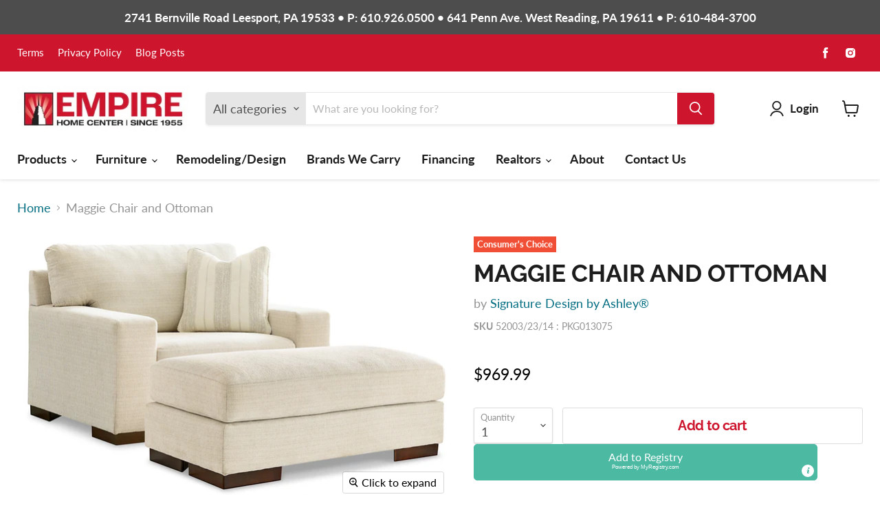

--- FILE ---
content_type: text/html; charset=utf-8
request_url: https://www.empirehomecenter.com/collections/all/products/chair-and-ottoman-13?view=recently-viewed
body_size: 1758
content:




















  











<li
  class="productgrid--item  imagestyle--medium      productitem--emphasis  product-recently-viewed-card  show-actions--mobile"
  data-product-item
  data-product-quickshop-url="/products/chair-and-ottoman-13"
  data-quickshop-hash="e5ee209b9703e2c405f5236b3f9a21d3d8cd9c8d8048abd552d2238d62fe8636"
  
    data-recently-viewed-card
  
>
  <div class="productitem" data-product-item-content>
    <link href="//www.empirehomecenter.com/cdn/shop/t/3/assets/component-badges.css?v=160692849153764638741696442544" rel="stylesheet" type="text/css" media="all" />
    <div class="product-recently-viewed-card-time" data-product-handle="chair-and-ottoman-13">
      <button
        class="product-recently-viewed-card-remove"
        aria-label="close"
        data-remove-recently-viewed
      >
        <svg
  aria-hidden="true"
  focusable="false"
  role="presentation"
  width="10"
  height="10"
  viewBox="0 0 10 10"
  xmlns="http://www.w3.org/2000/svg"
>
  <path d="M6.08785659,5 L9.77469752,1.31315906 L8.68684094,0.225302476 L5,3.91214341 L1.31315906,0.225302476 L0.225302476,1.31315906 L3.91214341,5 L0.225302476,8.68684094 L1.31315906,9.77469752 L5,6.08785659 L8.68684094,9.77469752 L9.77469752,8.68684094 L6.08785659,5 Z"></path>
</svg>
      </button>
    </div>
    <a
      class="productitem--image-link"
      href="/products/chair-and-ottoman-13"
      tabindex="-1"
      data-product-page-link
    >
      <figure class="productitem--image" data-product-item-image>
        
          
            
            

  
    <noscript data-rimg-noscript>
      <img
        
          src="//www.empirehomecenter.com/cdn/shop/files/studio_68e917c06c74e5999601760110032_512x640.jpg?v=1763023347"
        

        alt=""
        data-rimg="noscript"
        srcset="//www.empirehomecenter.com/cdn/shop/files/studio_68e917c06c74e5999601760110032_512x640.jpg?v=1763023347 1x, //www.empirehomecenter.com/cdn/shop/files/studio_68e917c06c74e5999601760110032_1024x1280.jpg?v=1763023347 2x, //www.empirehomecenter.com/cdn/shop/files/studio_68e917c06c74e5999601760110032_1439x1798.jpg?v=1763023347 2.81x"
        class="productitem--image-alternate"
        
        
      >
    </noscript>
  

  <img
    
      src="//www.empirehomecenter.com/cdn/shop/files/studio_68e917c06c74e5999601760110032_512x640.jpg?v=1763023347"
    
    alt=""

    
      data-rimg="lazy"
      data-rimg-scale="1"
      data-rimg-template="//www.empirehomecenter.com/cdn/shop/files/studio_68e917c06c74e5999601760110032_{size}.jpg?v=1763023347"
      data-rimg-max="1440x1800"
      data-rimg-crop="false"
      
      srcset="data:image/svg+xml;utf8,<svg%20xmlns='http://www.w3.org/2000/svg'%20width='512'%20height='640'></svg>"
    

    class="productitem--image-alternate"
    
    
  >



  <div data-rimg-canvas></div>


          
          

  
    <noscript data-rimg-noscript>
      <img
        
          src="//www.empirehomecenter.com/cdn/shop/files/studio_68e917bf7b368155181760110031_512x313.jpg?v=1763023347"
        

        alt=""
        data-rimg="noscript"
        srcset="//www.empirehomecenter.com/cdn/shop/files/studio_68e917bf7b368155181760110031_512x313.jpg?v=1763023347 1x, //www.empirehomecenter.com/cdn/shop/files/studio_68e917bf7b368155181760110031_855x523.jpg?v=1763023347 1.67x"
        class="productitem--image-primary"
        
        
      >
    </noscript>
  

  <img
    
      src="//www.empirehomecenter.com/cdn/shop/files/studio_68e917bf7b368155181760110031_512x313.jpg?v=1763023347"
    
    alt=""

    
      data-rimg="lazy"
      data-rimg-scale="1"
      data-rimg-template="//www.empirehomecenter.com/cdn/shop/files/studio_68e917bf7b368155181760110031_{size}.jpg?v=1763023347"
      data-rimg-max="860x525"
      data-rimg-crop="false"
      
      srcset="data:image/svg+xml;utf8,<svg%20xmlns='http://www.w3.org/2000/svg'%20width='512'%20height='313'></svg>"
    

    class="productitem--image-primary"
    
    
  >



  <div data-rimg-canvas></div>


        

        
























</figure>
    </a><div class="productitem--info">
      

      
        





























<div class="price productitem__price ">
  
    <div
      class="price__compare-at visible"
      data-price-compare-container
    >

      
        <span class="money price__original" data-price-original></span>
      
    </div>


    
      
      <div class="price__compare-at--hidden" data-compare-price-range-hidden>
        
          <span class="visually-hidden">Original price</span>
          <span class="money price__compare-at--min" data-price-compare-min>
            $0.00
          </span>
          -
          <span class="visually-hidden">Original price</span>
          <span class="money price__compare-at--max" data-price-compare-max>
            $0.00
          </span>
        
      </div>
      <div class="price__compare-at--hidden" data-compare-price-hidden>
        <span class="visually-hidden">Original price</span>
        <span class="money price__compare-at--single" data-price-compare>
          $0.00
        </span>
      </div>
    
  

  <div class="price__current price__current--emphasize " data-price-container>

    

    
      
      
      <span class="money" data-price>
        $969.99
      </span>
    
    
  </div>

  
    
    <div class="price__current--hidden" data-current-price-range-hidden>
      
        <span class="money price__current--min" data-price-min>$969.99</span>
        -
        <span class="money price__current--max" data-price-max>$969.99</span>
      
    </div>
    <div class="price__current--hidden" data-current-price-hidden>
      <span class="visually-hidden">Current price</span>
      <span class="money" data-price>
        $969.99
      </span>
    </div>
  

  

  
</div>


      

      <h2 class="productitem--title">
        <a href="/products/chair-and-ottoman-13" data-product-page-link>
          Maggie Chair and Ottoman
        </a>
      </h2>

      
        <span class="productitem--vendor">
          <a href="/collections/vendors?q=Signature%20Design%20by%20Ashley%C2%AE" title="Signature Design by Ashley®">Signature Design by Ashley®</a>
        </span>
      

      

      

      <div class="product-badges"><div class="productitem__badge--sale productitem__badge--consumers-choice">
            Consumer's Choice
          </div></div>

      
        <div class="productitem--ratings">
          <span class="shopify-product-reviews-badge" data-id="8981949808878">
            <span class="spr-badge">
              <span class="spr-starrating spr-badge-starrating">
                <i class="spr-icon spr-icon-star-empty"></i>
                <i class="spr-icon spr-icon-star-empty"></i>
                <i class="spr-icon spr-icon-star-empty"></i>
                <i class="spr-icon spr-icon-star-empty"></i>
                <i class="spr-icon spr-icon-star-empty"></i>
              </span>
            </span>
          </span>
        </div>
      

      
        <div class="productitem--description">
          <p>Classic comfort gets a mod twist with this oversized chair and ottoman package. Its minimalistic approach and structured silhouette bring a clean-l...</p>

          
            <a
              href="/products/chair-and-ottoman-13"
              class="productitem--link"
              data-product-page-link
            >
              View full details
            </a>
          
        </div>
      
    </div>
</div>

  
</li>



--- FILE ---
content_type: text/css
request_url: https://www.empirehomecenter.com/cdn/shop/t/3/assets/component-popup.css?v=135152008657919377521672775785
body_size: 153
content:
.popup{background:#ffffff1a;position:fixed;z-index:99999;top:0;bottom:0;left:0;right:0;overflow-y:auto;visibility:hidden;opacity:0;-webkit-transform:scale(1.15);-ms-transform:scale(1.15);transform:scale(1.15);-webkit-transition:opacity .4s ease-in-out,-webkit-transform .4s ease-in-out;transition:opacity .4s ease-in-out,-webkit-transform .4s ease-in-out;-o-transition:transform .4s ease-in-out,opacity .4s ease-in-out;transition:transform .4s ease-in-out,opacity .4s ease-in-out;transition:transform .4s ease-in-out,opacity .4s ease-in-out,-webkit-transform .4s ease-in-out;display:-webkit-box;display:-ms-flexbox;display:flex;-webkit-box-pack:center;-ms-flex-pack:center;justify-content:center;-webkit-box-align:center;-ms-flex-align:center;align-items:center}.popup.show{opacity:1;visibility:visible;-webkit-transform:scale(1);-ms-transform:scale(1);transform:scale(1)}.popup-inner{position:relative;width:85vw;max-width:750px;background-color:#fff;-webkit-box-shadow:0 10px 24px 0 rgba(54,61,77,.15);box-shadow:0 10px 24px #363d4d26;-webkit-transition:all .5s ease-in-out;-o-transition:all .5s ease-in-out;transition:all .5s ease-in-out}.popup-close{color:var(--color-body-text);background-color:#fff!important;position:absolute;right:0;top:0;z-index:10;cursor:pointer;border:none;-webkit-box-shadow:none;box-shadow:none;display:-webkit-box;display:-ms-flexbox;display:flex;-webkit-box-pack:center;-ms-flex-pack:center;justify-content:center;-webkit-box-align:center;-ms-flex-align:center;align-items:center;font-size:0;line-height:0;padding:0rem;height:2.75rem;width:2.75rem}.popup-close svg{width:14px;height:14px}.popup-body{padding:40px;display:-webkit-box;display:-ms-flexbox;display:flex;-webkit-box-orient:vertical;-webkit-box-direction:normal;-ms-flex-flow:column;flex-flow:column}.popup-heading{font-size:var(--font-size-heading-4);line-height:1.4;font-weight:700;margin:1.5em 0 .83em}.popup-body.popup-no-img .popup-heading{margin-top:.5em}@media (max-width: 749px){.popup-body.popup-hide-img .popup-heading{margin-top:.5em}}.popup-content{line-height:1.5}.popup-body.popup-no-img .popup-content{text-align:center}.popup-text p:first-child{margin-top:0}.popup-img{position:relative;-webkit-box-ordinal-group:0;-ms-flex-order:-1;order:-1}@media (max-width: 749px){.popup-img.hide-mobile{display:none}}.popup-img:after{content:"";display:block;width:100%;padding-bottom:50%}.popup-img img{position:absolute;top:-40px;left:-40px;right:-40px;-o-object-fit:cover;object-fit:cover;-o-object-position:center;object-position:center;width:calc(100% + 80px);height:calc(100% + 40px)}@media (min-width: 750px){.popup-body{-webkit-box-orient:horizontal;-webkit-box-direction:normal;-ms-flex-flow:row;flex-flow:row;min-height:400px}.popup-inner{width:75vw;height:auto}.popup-content{padding-right:40px;-webkit-box-flex:1;-ms-flex:1;flex:1;display:-webkit-box;display:-ms-flexbox;display:flex;-webkit-box-orient:vertical;-webkit-box-direction:normal;-ms-flex-flow:column;flex-flow:column;-webkit-box-pack:center;-ms-flex-pack:center;justify-content:center}.popup-body.popup-no-img .popup-content{padding-right:0}.popup-heading{margin-top:0}.popup-img{max-width:300px;-webkit-box-flex:1;-ms-flex:1;flex:1;-webkit-box-ordinal-group:1;-ms-flex-order:0;order:0}.popup-img img{left:0;bottom:-40px;width:calc(100% + 40px);height:calc(100% + 80px)}}.popup-newsletter{padding:0}.popup-newsletter .pxs-newsletter-form-fields{-webkit-box-orient:vertical;-webkit-box-direction:normal;-ms-flex-flow:column;flex-flow:column}.popup-newsletter .pxs-newsletter-form-fields .form-field{-webkit-box-flex:1;-ms-flex:1;flex:1;width:100%;max-width:none;margin:.75rem 0 0}.popup-newsletter .pxs-newsletter-form-fields .form-field:first-child{margin-top:0}.popup-newsletter .pxs-newsletter-form-fields .button-primary{width:100%;display:block}.popup-newsletter .form-field-input:focus{-webkit-box-shadow:none;box-shadow:none}
/*# sourceMappingURL=/cdn/shop/t/3/assets/component-popup.css.map?v=135152008657919377521672775785 */


--- FILE ---
content_type: text/css
request_url: https://www.empirehomecenter.com/cdn/shop/t/3/assets/component-designer-recommends.css?v=6892478114599622991721848462
body_size: 2428
content:
/** Shopify CDN: Minification failed

Line 16:0 Unexpected "<"
Line 17:11 Unexpected "{"
Line 17:13 Expected identifier but found "'component-designer-recommends.css'"
Line 17:80 Unexpected "<"
Line 19:1 Unexpected "{"
Line 19:3 Expected identifier but found "'tiny-slider.css'"
Line 20:0 Unexpected "{"
Line 20:1 Unexpected "{"
Line 20:3 Expected identifier but found "'tiny-slider.js'"
Line 22:0 Unexpected "{"
... and 323 more hidden warnings

**/
<link rel="stylesheet" href="{{ 'component-designer-recommends.css' | asset_url }}" media="print" onload="this.media='all'">
<noscript>{{ 'component-designer-recommends.css' | asset_url | stylesheet_tag }}</noscript>

{{ 'tiny-slider.css' | asset_url | stylesheet_tag }}
{{ 'tiny-slider.js' | asset_url | script_tag }}

{%- liquid
  assign slider_id = section.id | remove: '-'
  assign auto_scroll = section.settings.auto_scroll
  assign infinite_scroll = section.settings.infinite_scroll
  assign rewind_scroll = section.settings.rewind_scroll
  assign designer_recommends = section.settings.group
  assign designer_recommends_count = product.metafields.imagine[designer_recommends].value.count

  if designer_recommends_count > section.settings.products_max_num
    assign designer_recommends_count = section.settings.products_max_num
  endif
-%}

{% if designer_recommends_count > 0 %}
  <div class="product-section--container product-recently-viewed--section">
    <div class="designer-recommends product-recently-viewed__wrapper">

      {% unless section.settings.heading == blank %}
        <div class="product-recently-viewed__header">
          <h2 class="designer-recommends__heading product-recently-viewed__heading">{{ section.settings.heading | escape }}</h2>
        </div>
      {% endunless %}

      <div class="designer-recommends__slider designer-recommends__{{ section.id }}__slider">
        <button class="tns-button tns-button--prev flickity-button flickity-prev-next-button previous" aria-label="Previous">
          <svg class="flickity-button-icon" viewBox="0 0 100 100">
            <path d="M 10,50 L 60,100 L 65,95 L 20,50  L 65,5 L 60,0 Z" class="arrow"></path>
          </svg>
        </button>

        <button class="tns-button tns-button--next flickity-button flickity-prev-next-button next" aria-label="Next">
          <svg class="flickity-button-icon" viewBox="0 0 100 100">
            <path d="M 10,50 L 60,100 L 65,95 L 20,50  L 65,5 L 60,0 Z" class="arrow" transform="translate(100, 100) rotate(180)"></path>
          </svg>
        </button>

        <div style="width: 100%">
          <ul class="product-section--content product-recently-viewed__content imagestyle--{% if settings.product_grid_image_crop and settings.product_grid_image_style != 'natural' %}cropped-{% endif %}{{ settings.product_grid_image_style }}" role="list">
            {% for product in product.metafields.imagine[designer_recommends].value limit: designer_recommends_count -%}

              {%- assign selected_variant = product.selected_or_first_available_variant -%}
              {%- assign selected_image = product.featured_image -%}
              {%- assign compare_at_price = product.compare_at_price -%}
              {%- assign price = product.price_min -%}
              {%- assign product_available = product.available -%}
            
              {%- assign on_sale = false -%}
              {%- if compare_at_price > price or compare_at_price != product.compare_at_price_max -%}
                {%- assign on_sale = true -%}
              {%- endif -%}

              <li class="productgrid--item imagestyle--{% if settings.product_grid_image_crop and settings.product_grid_image_style != 'natural' %}cropped-{% endif %}{{ settings.product_grid_image_style }} {% if settings.product_grid_emphasize_price %} productitem--emphasis{% endif %}{% if on_sale %} productitem--sale{% endif %}">
                <div class="productitem">
                  <a href="{{ product.url | default: '#' }}" class="productitem--image-link">
                    <figure class="productitem--image">
                      {%- if product.featured_media -%}
                        {%- if settings.product_grid_show_second_image and product.media[1] != nil -%}
                          <img
                            srcset="{%- if product.media[1].width >= 165 -%}{{ product.media[1] | img_url: '165x' }} 165w,{%- endif -%}
                              {%- if product.media[1].width >= 360 -%}{{ product.media[1] | img_url: '360x' }} 360w,{%- endif -%}
                              {%- if product.media[1].width >= 533 -%}{{ product.media[1] | img_url: '533x' }} 533w,{%- endif -%}
                              {%- if product.media[1].width >= 720 -%}{{ product.media[1] | img_url: '720x' }} 720w,{%- endif -%}
                              {%- if product.media[1].width >= 940 -%}{{ product.media[1] | img_url: '940x' }} 940w,{%- endif -%}
                              {%- if product.media[1].width >= 1066 -%}{{ product.media[1] | img_url: '1066x' }} 1066w,{%- endif -%}
                              {{ product.media[1] | img_url: 'master' }} {{ product.media[1].width }}w"
                            src="{{ product.media[1] | img_url: '533x' }}"
                            sizes="(min-width: {{ settings.layout_max_width }}px) {{ settings.layout_max_width | minus: 130 | divided_by: 4 }}px, (min-width: 990px) calc((100vw - 130px) / 4), (min-width: 750px) calc((100vw - 120px) / 3), calc((100vw - 35px) / 2)"
                            alt="{{ product.media[1].alt | escape }}"
                            class="productitem--image-alternate"
                            loading="lazy"
                            width="400"
                            height=""
                          >
                        {%- endif -%}
                        <img
                          srcset="{%- if product.featured_media.width >= 165 -%}{{ product.featured_media | img_url: '165x' }} 165w,{%- endif -%}
                            {%- if product.featured_media.width >= 360 -%}{{ product.featured_media | img_url: '360x' }} 360w,{%- endif -%}
                            {%- if product.featured_media.width >= 533 -%}{{ product.featured_media | img_url: '533x' }} 533w,{%- endif -%}
                            {%- if product.featured_media.width >= 720 -%}{{ product.featured_media | img_url: '720x' }} 720w,{%- endif -%}
                            {%- if product.featured_media.width >= 940 -%}{{ product.featured_media | img_url: '940x' }} 940w,{%- endif -%}
                            {%- if product.featured_media.width >= 1066 -%}{{ product.featured_media | img_url: '1066x' }} 1066w,{%- endif -%}
                            {{ product.featured_media | img_url: 'master' }} {{ product.featured_media.width }}w"
                          src="{{ product.featured_media | img_url: '533x' }}"
                          sizes="(min-width: {{ settings.layout_max_width }}px) {{ settings.layout_max_width | minus: 130 | divided_by: 4 }}px, (min-width: 990px) calc((100vw - 130px) / 4), (min-width: 750px) calc((100vw - 120px) / 3), calc((100vw - 35px) / 2)"
                          alt="{{ product.featured_media.alt | escape }}"
                          class="productitem--image-primary"
                          loading="lazy"
                          width="400"
                          height=""
                        >
                      {%- endif -%}
  
                      {%- if settings.product_sales_badge -%}
                      {%-
                        render 'product-badge',
                        class_root: 'productitem',
                        product: product,
                        product_available: product_available,
                        on_sale: on_sale,
                        price: price,
                        compare_at_price: compare_at_price,
                        show_saved: true,
                        include_range: true,
                      -%}
                      {%- endif -%}
                    </figure>
                  </a>

                  <div class="productitem--info">
                    {%- assign show_swatches = false -%}
                    {% assign initial_image = product.featured_media.preview_image.src %}
                    {%- if settings.swatches_enable -%}
                      {% comment %} Check if product should show swatches {% endcomment %}
                      {%- for option in product.options_with_values -%}
                        {%- assign swatch_trigger = settings.swatches_swatch_trigger | strip | downcase -%}
                        {%- assign option_name = option.name | downcase -%}
                        {%- if option_name == swatch_trigger -%}
                          {%- assign show_swatches = true -%}
                          {%- assign swatch_values = option.values -%}
                          {%- assign swatch_values_count = option.values.size -%}
                          {%- assign swatch_option_key = 'option' | append: forloop.index -%}
                          {%- break -%}
                        {%- endif -%}
                      {%- endfor -%}

                      {%- if show_swatches -%}
                        <div
                          class="productitem--swatches{% if settings.swatches_shape == 'square' and settings.swatches_option_style == 'variant_image' %} swatches-variant-images-square{% endif %} processed" data-swatches
                        >
                          {% capture to_hash %}
                            {{ shop.money_format | strip_html }}
                            {{ settings | json }}
                            {{ 'product.buttons.add_to_cart' | t }}
                            {{ 'product.buttons.sold_out' | t  }}
                            {{ product | json }}
                          {% endcapture %}
                          {% assign to_hash = to_hash | replace: ' ', '' | sha256 %}

                          <script type="application/json" data-swatch-data>
                            {
                              "hash": {{ to_hash | json }},
                              "swatchOptionKey": {{ swatch_option_key | json }},
                              "variants": {{ product.variants | json }}
                            }
                          </script>
                          <div
                            class="productitem--swatches-container"
                            data-swatches-container
                            aria-label="{{ 'general.accessibility.swatch_options' | t: swatch_trigger: settings.swatches_swatch_trigger, product_title: product.title }}"
                          >
                            {% for swatch_value in swatch_values %}
                              {% assign swatch_value_downcased = swatch_value | downcase %}
                              {% assign use_variant_images = false %}
                              {% if settings.swatches_option_style == 'variant_image' %}
                                {% assign use_variant_images = true %}
                              {% endif %}
                              {% assign use_aspect_ratio = false %}
                              {% if settings.swatches_shape == 'square' %}
                                {% assign use_aspect_ratio = true %}
                              {% endif %}
                              {%- capture swatch_styles -%}
                                {%
                                  render 'swatch-styles',
                                  color_name: swatch_value,
                                  use_variant_images: use_variant_images,
                                  swatch_product: product,
                                  swatch_option_key: swatch_option_key,
                                  swatch_size: settings.swatches_product_card_size,
                                  use_aspect_ratio: use_aspect_ratio,
                                %}
                              {%- endcapture -%}

                              {%- capture swatch_url -%}
                                {%- for variant in product.variants -%}
                                  {% assign variant_title = variant.title | downcase %}
                                  {%- if variant_title contains swatch_value_downcased -%}
                                    {{ variant.url }}
                                    {% break %}
                                  {%- endif -%}
                                {%- endfor -%}
                              {%- endcapture -%}

                              <div
                                class="productitem--swatches-swatch-wrapper productitem--swatches-swatch-visible"
                                data-swatch-tooltip="{{ swatch_value | escape }}"
                                data-swatch
                                style="{{ swatch_styles | split: '/* variables */' | last | remove: '/* variables */'}}"
                              >
                                <div class="productitem--swatches-swatch">
                                  <a href="{{ swatch_url | strip }}"
                                    class="productitem--swatches-swatch-inner"
                                    style="
                                      {{ swatch_styles | split: '/* variables */' | first }}
                                      {% comment %} {% if use_variant_images and settings.swatches_shape == 'square' %}border-radius: 0;{% endif %} {% endcomment %}
                                    "
                                  >
                                  </a>
                                </div>
                              </div>
                            {% endfor %}
                          </div>
                        </div>
                      {%- endif -%}
                    {%- endif -%}

                    {%- if settings.product_grid_emphasize_price -%}     
                      {%- comment -%}Begin: Added by @mpsinghk on Jan 26, 2022{%- endcomment -%}
                      {%- if product.price_max > 0 -%}
                      {%- comment -%}End: Added by @mpsinghk on Jan 26, 2022{%- endcomment -%}  
                      {%-
                        render 'product-price',
                        class_root: 'productitem',
                        price: price,
                        price_varies: false,
                        compare_at_price: compare_at_price,
                        compare_at_price_varies: false,
                        on_sale: on_sale,
                        emphasize_price: settings.product_grid_emphasize_price,
                        show_original: true,
                        include_hidden_price: false
                      -%}
                      {%- endif -%}
                    {%- endif -%}

                    <h2 class="productitem--title">
                      <a href="{{ product.url | default: '#' }}">
                        {{ product.title | escape }}
                      </a>
                    </h2>

                    {%- if settings.product_show_vendor -%}
                    <span class="productitem--vendor">
                      {{ product.vendor | link_to_vendor }}
                    </span>
                    {%- endif -%}

                    {%- if settings.product_grid_emphasize_price == false -%}  
                      {%- comment -%}Begin: Added by @mpsinghk on Jan 26, 2022{%- endcomment -%}
                      {%- if product.price_max > 0 -%}
                      {%- comment -%}End: Added by @mpsinghk on Jan 26, 2022{%- endcomment -%}  
                      {%-
                        render 'product-price',
                        class_root: 'productitem',
                        price: price,
                        price_varies: false,
                        compare_at_price: compare_at_price,
                        compare_at_price_varies: false,
                        on_sale: on_sale,
                        emphasize_price: settings.product_grid_emphasize_price,
                        show_original: true,
                        include_hidden_price: false
                      -%}
                      {%- endif -%}
                    {%- endif -%}

                  </div>
                </div>
              </li>
            {%- endfor %}
          </ul>
        </div>

      </div>

    </div>
  </div>
{% endif %}

<script>
  const slider_{{ slider_id }} = tns({
    container: '.designer-recommends__{{ section.id }}__slider ul',
    items: 1,
    slideBy: 1,
    gutter: 16,
    controls: true,
    prevButton: '.designer-recommends__{{ section.id }}__slider .tns-button--prev',
    nextButton: '.designer-recommends__{{ section.id }}__slider .tns-button--next',
    nav: false,
    speed: 1000,
    autoplay: {{ auto_scroll }},
    autoplayTimeout: 5000,
    autoplayHoverPause: true,
    autoplayButtonOutput: false,
    loop: {{ infinite_scroll }},
    rewind: {{ rewind_scroll }},
    mouseDrag: true,
    swipeAngle: false,
    lazyload: false,
    responsive: {
      1290: {
        items: 6,
        slideBy: 6
      },
      1100: {
        items: 5,
        slideBy: 5
      },
      750: {
        items: 4,
        slideBy: 4
      },
      575: {
        items: 3,
        slideBy: 3
      },
      350: {
        items: 2,
        slideBy: 2
      }
    }
  });
</script>

{% schema %}
{
  "name": "Designer recommends",
  "tag": "section",
  "class": "designer-recommends--section",
  "settings": [
	{
      "type": "text",
      "id": "heading",
      "default": "Designer recommends",
      "label": "Heading"
    },
    {
      "type": "select",
      "id": "group",
      "options": [
        {
          "value": "designer_recommends_1",
          "label": "Designer Recommends 1"
        },
        {
          "value": "designer_recommends_2",
          "label": "Designer Recommends 2"
        }
      ],
      "default": "designer_recommends_1",
      "label": "Group",
      "info": "Products will be displayed from the selected group."
    },
    {
      "type": "header",
      "content": "Slider"
    },
    {
      "type": "range",
      "id": "products_max_num",
      "min": 4,
      "max": 48,
      "step": 4,
	  "label": "Maximum number of products",
      "default": 48
	},
	{
      "type": "checkbox",
      "id": "auto_scroll",
	  "default": false,
      "label": "Auto scroll"
    },
	{
      "type": "checkbox",
      "id": "infinite_scroll",
	  "default": true,
      "label": "Infinite scroll"
    },
	{
      "type": "checkbox",
      "id": "rewind_scroll",
	  "default": false,
      "label": "Rewind"
    }
  ],
  "presets": [
    {
      "name": "Designer recommends"
    }
  ],
  "enabled_on": {
    "templates": ["product"]
  }
}
{% endschema %}
